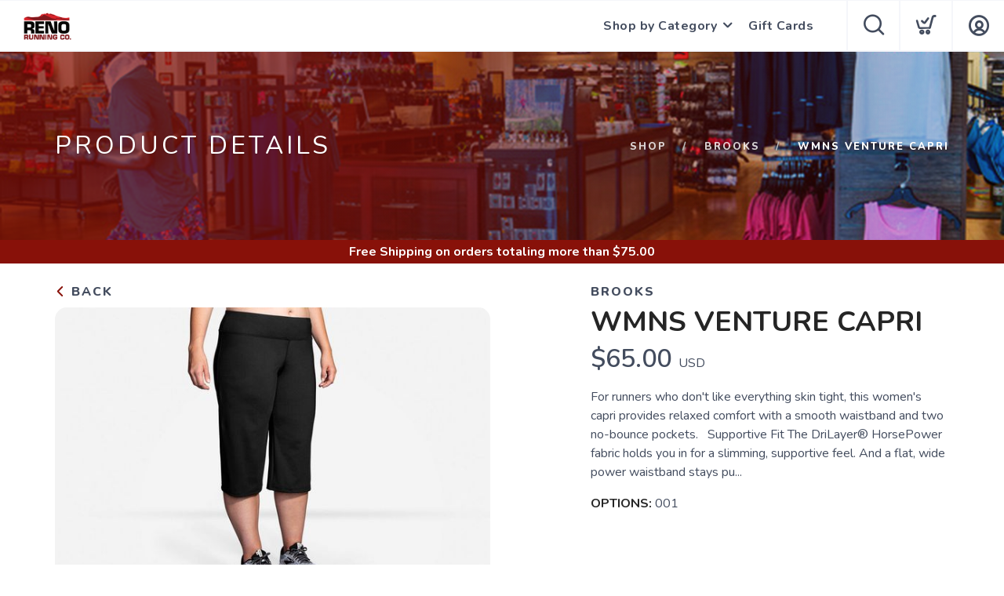

--- FILE ---
content_type: text/css; charset=UTF-8
request_url: https://shop.renorunningcompany.com/assets/branding/shop.renorunningcompany.com/branding.css?v=1.0.5
body_size: 28
content:
/** Custom Styles for Reno Running Company **/

.logo {
    max-height: 50px;
}

@media all and (max-width: 767px) {
   .logo {
       max-height: 28px;
   }
}

.maintenence {
    display: none !important;
}